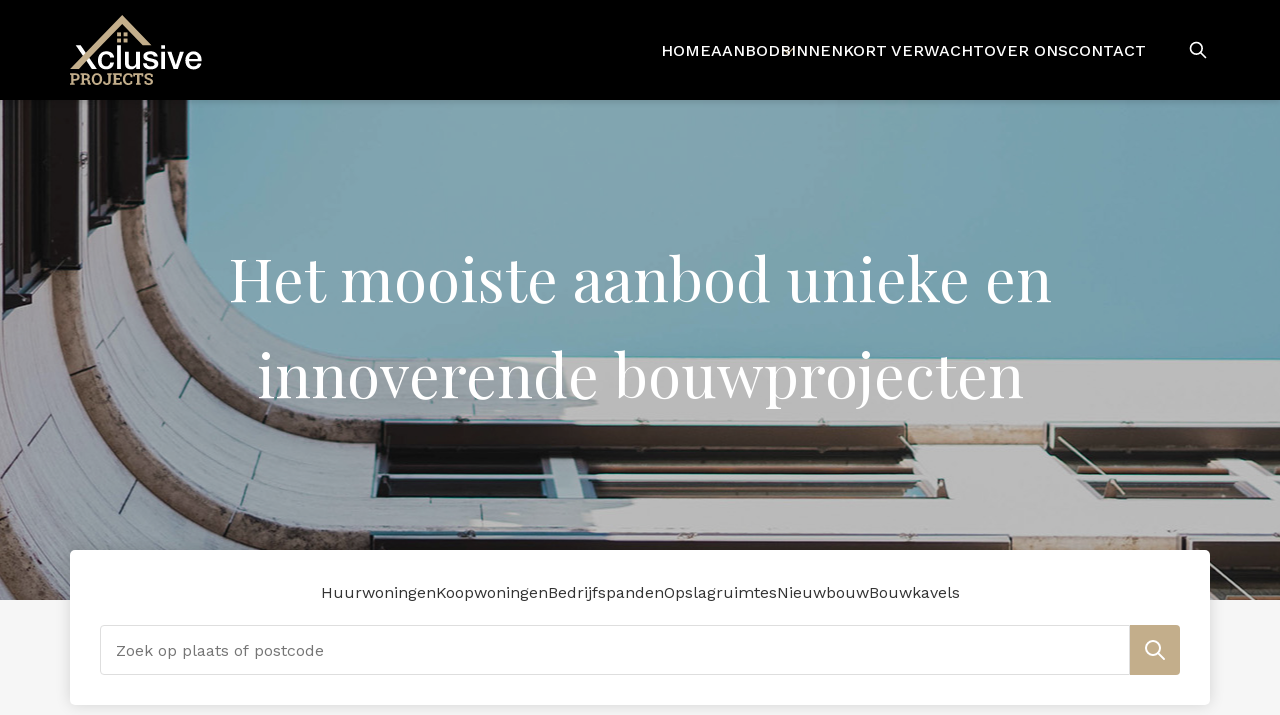

--- FILE ---
content_type: text/xml; charset="utf-8"
request_url: https://www.xclusive-projects.nl/website/Includes/AjaxFunctions/WebsiteAjaxHandler.php?Show=WebPage
body_size: 1925
content:
<?xml version="1.0" encoding="utf-8" ?><xjx><cmd n="js"><![CDATA[$("#pageElementContainer").append("                                  <div class=\u0022PageElement PageElement-new-products\u0022 id=\u0022ModularPageElement_16881222\u0022>                                                                         <h2  class=\u0022Modulair\u0022>   Laatst toegevoegd  </h2>                                                                                                                   <div class=\u0022ps-product-container\u0022>   <div class=\u0022row product-row\u0022>                  <div class=\u0022col-xs-12 col-sm-4 col-md-4\u0022>              <div class=\u0022ps-product\u0022>         <a class=\u0022ps-product-img\u0022 href=\u0022https://www.xclusive-projects.nl/Rosmolen-9\u0022>           <picture>           <source type=\u0022image/webp\u0022 media=\u0022(max-width: 575px)\u0022 data-srcset=\u0022https://www.xclusive-projects.nl/Files/10/386000/386601/ProductPhotos/600x600/2334838793.jpg.webp\u0022>           <source type=\u0022image/webp\u0022 media=\u0022(max-width: 767px)\u0022 data-srcset=\u0022https://www.xclusive-projects.nl/Files/10/386000/386601/ProductPhotos/600x600/2334838793.jpg.webp\u0022>           <source type=\u0022image/webp\u0022 media=\u0022(max-width: 992px)\u0022 data-srcset=\u0022https://www.xclusive-projects.nl/Files/10/386000/386601/ProductPhotos/600x600/2334838793.jpg.webp\u0022>           <source type=\u0022image/webp\u0022 media=\u0022(max-width: 1199px)\u0022 data-srcset=\u0022https://www.xclusive-projects.nl/Files/10/386000/386601/ProductPhotos/600x600/2334838793.jpg.webp\u0022>           <source type=\u0022image/webp\u0022 media=\u0022(min-width: 1200px)\u0022 data-srcset=\u0022https://www.xclusive-projects.nl/Files/10/386000/386601/ProductPhotos/600x600/2334838793.jpg.webp\u0022>                                <source media=\u0022(max-width: 575px)\u0022 data-srcset=\u0022https://www.xclusive-projects.nl/Files/10/386000/386601/ProductPhotos/600x600/2334838793.jpg\u0022>           <source media=\u0022(max-width: 767px)\u0022 data-srcset=\u0022https://www.xclusive-projects.nl/Files/10/386000/386601/ProductPhotos/600x600/2334838793.jpg\u0022>           <source media=\u0022(max-width: 992px)\u0022 data-srcset=\u0022https://www.xclusive-projects.nl/Files/10/386000/386601/ProductPhotos/600x600/2334838793.jpg\u0022>           <source media=\u0022(max-width: 1199px)\u0022 data-srcset=\u0022https://www.xclusive-projects.nl/Files/10/386000/386601/ProductPhotos/600x600/2334838793.jpg\u0022>           <img class=\u0022lazyload\u0022 data-src=\u0022https://www.xclusive-projects.nl/Files/10/386000/386601/ProductPhotos/600x600/2334838793.jpg\u0022 alt=\u0022Nieuwbouw rosmolen 9 \u0022 title=\u0022Nieuwbouw rosmolen 9 \u0022>           </picture>                                                                                             <span class=\u0022ps-plaats\u0022>De Lutte</span>                                                                                                           </a>          <div class=\u0022ps-product-content\u0022>            <a href=\u0022https://www.xclusive-projects.nl/Rosmolen-9\u0022 class=\u0022ps-product-title\u0022>Nieuwbouw rosmolen 9 </a>             <div class=\u0022ps-bottom-product\u0022>               <div class=\u0022ps-price\u0022>                           <p class=\u0022ps-current-price\u0022>                                              € 595.000,- K.K.                                    </p>               </div>                            <div class=\u0022prop-specs\u0022>                                                                                                     <div class=\u0022spec\u0022>                       <svg xmlns=\u0022http://www.w3.org/2000/svg\u0022 width=\u002224\u0022 height=\u002224\u0022 viewBox=\u00220 0 24 24\u0022 fill=\u0022none\u0022 stroke=\u0022currentColor\u0022 stroke-width=\u00221.75\u0022 stroke-linecap=\u0022round\u0022 stroke-linejoin=\u0022round\u0022 class=\u0022mr-1 text-neutral-40 icon icon-tabler icons-tabler-outline icon-tabler-home-bolt\u0022>                           <path stroke=\u0022none\u0022 d=\u0022M0 0h24v24H0z\u0022 fill=\u0022none\u0022/><path d=\u0022M19 10l-7 -7l-9 9h2v7a2 2 0 0 0 2 2h7.5\u0022 /><path d=\u0022M9 21v-6a2 2 0 0 1 2 -2h2c.661 0 1.248 .32 1.612 .815\u0022 /><path d=\u0022M19 14l-2 4h4l-2 4\u0022 />                       </svg>                       <span>A+++</span>                   </div>                                                                                                                                                   <div class=\u0022spec\u0022>                       <svg class=\u0022mr-1 text-neutral-40\u0022 width=\u002224\u0022 height=\u002224\u0022 fill=\u0022currentColor\u0022 role=\u0022presentation\u0022 viewBox=\u00220 0 48 48\u0022 xmlns=\u0022http://www.w3.org/2000/svg\u0022>                           <path d=\u0022M43 5.5A1.5 1.5 0 0041.5 4h-35A1.5 1.5 0 005 5.5v37A1.5 1.5 0 006.5 44h35a1.5 1.5 0 001.5-1.5zm-35 9h13v5a1.5 1.5 0 001.5 1.5H30v20H8zm25 5a1.5 1.5 0 00-1.5-1.5H24v-5a1.5 1.5 0 00-1.5-1.5H8V7h32v34h-7z\u0022/>                       </svg>                       <span>504m2</span>                   </div>                                                                                                                        <div class=\u0022spec\u0022>                       <svg class=\u0022mr-1 text-neutral-40\u0022 width=\u002224\u0022 height=\u002224\u0022 fill=\u0022currentColor\u0022 role=\u0022presentation\u0022 viewBox=\u00220 0 48 48\u0022 xmlns=\u0022http://www.w3.org/2000/svg\u0022>                           <path d=\u0022M38.5 32.25v-16.5a5 5 0 10-6.25-6.25h-16.5a5 5 0 10-6.25 6.25v16.5a5 5 0 106.25 6.25h16.5a5 5 0 106.25-6.25zm-6.25 3.25h-16.5a5 5 0 00-3.25-3.25v-16.5a5 5 0 003.25-3.25h16.5a5 5 0 003.25 3.25v16.5a5 5 0 00-3.25 3.25zM37 9a2 2 0 11-2 2 2 2 0 012-2zM11 9a2 2 0 11-2 2 2 2 0 012-2zm0 30a2 2 0 112-2 2 2 0 01-2 2zm26 0a2 2 0 112-2 2 2 0 01-2 2z\u0022/>                       </svg>                       <span>167m2</span>                   </div>                                                                               </div>                                  </div>         </div>       </div>     </div>                   <div class=\u0022col-xs-12 col-sm-4 col-md-4\u0022>              <div class=\u0022ps-product\u0022>         <a class=\u0022ps-product-img\u0022 href=\u0022https://www.xclusive-projects.nl/Nieuwbouw-Tjaskermolen-51\u0022>           <picture>           <source type=\u0022image/webp\u0022 media=\u0022(max-width: 575px)\u0022 data-srcset=\u0022https://www.xclusive-projects.nl/Files/10/386000/386601/ProductPhotos/600x600/2345716967.jpg.webp\u0022>           <source type=\u0022image/webp\u0022 media=\u0022(max-width: 767px)\u0022 data-srcset=\u0022https://www.xclusive-projects.nl/Files/10/386000/386601/ProductPhotos/600x600/2345716967.jpg.webp\u0022>           <source type=\u0022image/webp\u0022 media=\u0022(max-width: 992px)\u0022 data-srcset=\u0022https://www.xclusive-projects.nl/Files/10/386000/386601/ProductPhotos/600x600/2345716967.jpg.webp\u0022>           <source type=\u0022image/webp\u0022 media=\u0022(max-width: 1199px)\u0022 data-srcset=\u0022https://www.xclusive-projects.nl/Files/10/386000/386601/ProductPhotos/600x600/2345716967.jpg.webp\u0022>           <source type=\u0022image/webp\u0022 media=\u0022(min-width: 1200px)\u0022 data-srcset=\u0022https://www.xclusive-projects.nl/Files/10/386000/386601/ProductPhotos/600x600/2345716967.jpg.webp\u0022>                                <source media=\u0022(max-width: 575px)\u0022 data-srcset=\u0022https://www.xclusive-projects.nl/Files/10/386000/386601/ProductPhotos/600x600/2345716967.jpg\u0022>           <source media=\u0022(max-width: 767px)\u0022 data-srcset=\u0022https://www.xclusive-projects.nl/Files/10/386000/386601/ProductPhotos/600x600/2345716967.jpg\u0022>           <source media=\u0022(max-width: 992px)\u0022 data-srcset=\u0022https://www.xclusive-projects.nl/Files/10/386000/386601/ProductPhotos/600x600/2345716967.jpg\u0022>           <source media=\u0022(max-width: 1199px)\u0022 data-srcset=\u0022https://www.xclusive-projects.nl/Files/10/386000/386601/ProductPhotos/600x600/2345716967.jpg\u0022>           <img class=\u0022lazyload\u0022 data-src=\u0022https://www.xclusive-projects.nl/Files/10/386000/386601/ProductPhotos/600x600/2345716967.jpg\u0022 alt=\u0022Nieuwbouw Tjaskermolen 51\u0022 title=\u0022Nieuwbouw Tjaskermolen 51\u0022>           </picture>                                                                                             <span class=\u0022ps-plaats\u0022>De Lutte</span>                                                                                                           </a>          <div class=\u0022ps-product-content\u0022>            <a href=\u0022https://www.xclusive-projects.nl/Nieuwbouw-Tjaskermolen-51\u0022 class=\u0022ps-product-title\u0022>Nieuwbouw Tjaskermolen 51</a>             <div class=\u0022ps-bottom-product\u0022>               <div class=\u0022ps-price\u0022>                           <p class=\u0022ps-current-price\u0022>                                                       <span class=\u0022ps-currency\u0022>€</span> 710.000,-                                                                </p>               </div>                            <div class=\u0022prop-specs\u0022>                                                                                                     <div class=\u0022spec\u0022>                       <svg xmlns=\u0022http://www.w3.org/2000/svg\u0022 width=\u002224\u0022 height=\u002224\u0022 viewBox=\u00220 0 24 24\u0022 fill=\u0022none\u0022 stroke=\u0022currentColor\u0022 stroke-width=\u00221.75\u0022 stroke-linecap=\u0022round\u0022 stroke-linejoin=\u0022round\u0022 class=\u0022mr-1 text-neutral-40 icon icon-tabler icons-tabler-outline icon-tabler-home-bolt\u0022>                           <path stroke=\u0022none\u0022 d=\u0022M0 0h24v24H0z\u0022 fill=\u0022none\u0022/><path d=\u0022M19 10l-7 -7l-9 9h2v7a2 2 0 0 0 2 2h7.5\u0022 /><path d=\u0022M9 21v-6a2 2 0 0 1 2 -2h2c.661 0 1.248 .32 1.612 .815\u0022 /><path d=\u0022M19 14l-2 4h4l-2 4\u0022 />                       </svg>                       <span>A+++</span>                   </div>                                                                                                                                                   <div class=\u0022spec\u0022>                       <svg class=\u0022mr-1 text-neutral-40\u0022 width=\u002224\u0022 height=\u002224\u0022 fill=\u0022currentColor\u0022 role=\u0022presentation\u0022 viewBox=\u00220 0 48 48\u0022 xmlns=\u0022http://www.w3.org/2000/svg\u0022>                           <path d=\u0022M43 5.5A1.5 1.5 0 0041.5 4h-35A1.5 1.5 0 005 5.5v37A1.5 1.5 0 006.5 44h35a1.5 1.5 0 001.5-1.5zm-35 9h13v5a1.5 1.5 0 001.5 1.5H30v20H8zm25 5a1.5 1.5 0 00-1.5-1.5H24v-5a1.5 1.5 0 00-1.5-1.5H8V7h32v34h-7z\u0022/>                       </svg>                       <span>618</span>                   </div>                                                                                                                        <div class=\u0022spec\u0022>                       <svg class=\u0022mr-1 text-neutral-40\u0022 width=\u002224\u0022 height=\u002224\u0022 fill=\u0022currentColor\u0022 role=\u0022presentation\u0022 viewBox=\u00220 0 48 48\u0022 xmlns=\u0022http://www.w3.org/2000/svg\u0022>                           <path d=\u0022M38.5 32.25v-16.5a5 5 0 10-6.25-6.25h-16.5a5 5 0 10-6.25 6.25v16.5a5 5 0 106.25 6.25h16.5a5 5 0 106.25-6.25zm-6.25 3.25h-16.5a5 5 0 00-3.25-3.25v-16.5a5 5 0 003.25-3.25h16.5a5 5 0 003.25 3.25v16.5a5 5 0 00-3.25 3.25zM37 9a2 2 0 11-2 2 2 2 0 012-2zM11 9a2 2 0 11-2 2 2 2 0 012-2zm0 30a2 2 0 112-2 2 2 0 01-2 2zm26 0a2 2 0 112-2 2 2 0 01-2 2z\u0022/>                       </svg>                       <span>138</span>                   </div>                                                                               </div>                                  </div>         </div>       </div>     </div>                   <div class=\u0022col-xs-12 col-sm-4 col-md-4\u0022>              <div class=\u0022ps-product\u0022>         <a class=\u0022ps-product-img\u0022 href=\u0022https://www.xclusive-projects.nl/Nieuwbouw-Poldermolen-4\u0022>           <picture>           <source type=\u0022image/webp\u0022 media=\u0022(max-width: 575px)\u0022 data-srcset=\u0022https://www.xclusive-projects.nl/Files/10/386000/386601/ProductPhotos/600x600/2323294562.jpg.webp\u0022>           <source type=\u0022image/webp\u0022 media=\u0022(max-width: 767px)\u0022 data-srcset=\u0022https://www.xclusive-projects.nl/Files/10/386000/386601/ProductPhotos/600x600/2323294562.jpg.webp\u0022>           <source type=\u0022image/webp\u0022 media=\u0022(max-width: 992px)\u0022 data-srcset=\u0022https://www.xclusive-projects.nl/Files/10/386000/386601/ProductPhotos/600x600/2323294562.jpg.webp\u0022>           <source type=\u0022image/webp\u0022 media=\u0022(max-width: 1199px)\u0022 data-srcset=\u0022https://www.xclusive-projects.nl/Files/10/386000/386601/ProductPhotos/600x600/2323294562.jpg.webp\u0022>           <source type=\u0022image/webp\u0022 media=\u0022(min-width: 1200px)\u0022 data-srcset=\u0022https://www.xclusive-projects.nl/Files/10/386000/386601/ProductPhotos/600x600/2323294562.jpg.webp\u0022>                                <source media=\u0022(max-width: 575px)\u0022 data-srcset=\u0022https://www.xclusive-projects.nl/Files/10/386000/386601/ProductPhotos/600x600/2323294562.jpg\u0022>           <source media=\u0022(max-width: 767px)\u0022 data-srcset=\u0022https://www.xclusive-projects.nl/Files/10/386000/386601/ProductPhotos/600x600/2323294562.jpg\u0022>           <source media=\u0022(max-width: 992px)\u0022 data-srcset=\u0022https://www.xclusive-projects.nl/Files/10/386000/386601/ProductPhotos/600x600/2323294562.jpg\u0022>           <source media=\u0022(max-width: 1199px)\u0022 data-srcset=\u0022https://www.xclusive-projects.nl/Files/10/386000/386601/ProductPhotos/600x600/2323294562.jpg\u0022>           <img class=\u0022lazyload\u0022 data-src=\u0022https://www.xclusive-projects.nl/Files/10/386000/386601/ProductPhotos/600x600/2323294562.jpg\u0022 alt=\u0022Nieuwbouw Poldermolen 4\u0022 title=\u0022Nieuwbouw Poldermolen 4\u0022>           </picture>                                                                                             <span class=\u0022ps-plaats\u0022>De Lutte</span>                                                                                                           </a>          <div class=\u0022ps-product-content\u0022>            <a href=\u0022https://www.xclusive-projects.nl/Nieuwbouw-Poldermolen-4\u0022 class=\u0022ps-product-title\u0022>Nieuwbouw Poldermolen 4</a>             <div class=\u0022ps-bottom-product\u0022>               <div class=\u0022ps-price\u0022>                           <p class=\u0022ps-current-price\u0022>                                                       <span class=\u0022ps-currency\u0022>€</span> 640.000,-                                                                </p>               </div>                            <div class=\u0022prop-specs\u0022>                                                                                                     <div class=\u0022spec\u0022>                       <svg xmlns=\u0022http://www.w3.org/2000/svg\u0022 width=\u002224\u0022 height=\u002224\u0022 viewBox=\u00220 0 24 24\u0022 fill=\u0022none\u0022 stroke=\u0022currentColor\u0022 stroke-width=\u00221.75\u0022 stroke-linecap=\u0022round\u0022 stroke-linejoin=\u0022round\u0022 class=\u0022mr-1 text-neutral-40 icon icon-tabler icons-tabler-outline icon-tabler-home-bolt\u0022>                           <path stroke=\u0022none\u0022 d=\u0022M0 0h24v24H0z\u0022 fill=\u0022none\u0022/><path d=\u0022M19 10l-7 -7l-9 9h2v7a2 2 0 0 0 2 2h7.5\u0022 /><path d=\u0022M9 21v-6a2 2 0 0 1 2 -2h2c.661 0 1.248 .32 1.612 .815\u0022 /><path d=\u0022M19 14l-2 4h4l-2 4\u0022 />                       </svg>                       <span>A+++</span>                   </div>                                                                                                                                                   <div class=\u0022spec\u0022>                       <svg class=\u0022mr-1 text-neutral-40\u0022 width=\u002224\u0022 height=\u002224\u0022 fill=\u0022currentColor\u0022 role=\u0022presentation\u0022 viewBox=\u00220 0 48 48\u0022 xmlns=\u0022http://www.w3.org/2000/svg\u0022>                           <path d=\u0022M43 5.5A1.5 1.5 0 0041.5 4h-35A1.5 1.5 0 005 5.5v37A1.5 1.5 0 006.5 44h35a1.5 1.5 0 001.5-1.5zm-35 9h13v5a1.5 1.5 0 001.5 1.5H30v20H8zm25 5a1.5 1.5 0 00-1.5-1.5H24v-5a1.5 1.5 0 00-1.5-1.5H8V7h32v34h-7z\u0022/>                       </svg>                       <span>427</span>                   </div>                                                                                                                        <div class=\u0022spec\u0022>                       <svg class=\u0022mr-1 text-neutral-40\u0022 width=\u002224\u0022 height=\u002224\u0022 fill=\u0022currentColor\u0022 role=\u0022presentation\u0022 viewBox=\u00220 0 48 48\u0022 xmlns=\u0022http://www.w3.org/2000/svg\u0022>                           <path d=\u0022M38.5 32.25v-16.5a5 5 0 10-6.25-6.25h-16.5a5 5 0 10-6.25 6.25v16.5a5 5 0 106.25 6.25h16.5a5 5 0 106.25-6.25zm-6.25 3.25h-16.5a5 5 0 00-3.25-3.25v-16.5a5 5 0 003.25-3.25h16.5a5 5 0 003.25 3.25v16.5a5 5 0 00-3.25 3.25zM37 9a2 2 0 11-2 2 2 2 0 012-2zM11 9a2 2 0 11-2 2 2 2 0 012-2zm0 30a2 2 0 112-2 2 2 0 01-2 2zm26 0a2 2 0 112-2 2 2 0 01-2 2z\u0022/>                       </svg>                       <span>138</span>                   </div>                                                                               </div>                                  </div>         </div>       </div>     </div>                </div>      </div>                                                                                                                                                                                                                        </div> ");]]></cmd><cmd n="js"><![CDATA[InitProtom(".PageElement:not(:first-child)");]]></cmd><cmd n="js"><![CDATA[$(".slick-slider").css("visibility", "visible"); $(".slick-slider").css("opacity", "1");]]></cmd><cmd n="js">$.fn.ContentInitializer().DoAfterLoadModularPage();</cmd><cmd n="js"><![CDATA[PushViewItemListInfo({"ItemListId":"8470077","ItemListName":"Home","Items":[{"Brand":"","Category":"Koopwoningen","Currency":"EUR","ProductName":"Nieuwbouw rosmolen 9 ","Variant":"","ProductId":"896275232","Price":0,"PriceWithAttributes":0,"Discount":0,"Count":1,"ItemListId":"33219438","ItemListName":"Koopwoningen","Category1":"Aanbod"},{"Brand":"","Category":"Koopwoningen","Currency":"EUR","ProductName":"Nieuwbouw Tjaskermolen 51","Variant":"","ProductId":"895717934","Price":710000,"PriceWithAttributes":710000,"Discount":0,"Count":1,"ItemListId":"33219438","ItemListName":"Koopwoningen","Category1":"Aanbod"},{"Brand":"","Category":"Koopwoningen","Currency":"EUR","ProductName":"Nieuwbouw Poldermolen 4","Variant":"","ProductId":"895717862","Price":640000,"PriceWithAttributes":640000,"Discount":0,"Count":1,"ItemListId":"33219438","ItemListName":"Koopwoningen","Category1":"Aanbod"}]})]]></cmd><cmd n="js"><![CDATA[CSRF.SetToken("bebf292ae0633130664710a20998cb9a21d68b7402826bb692183d696ec6f5fc")]]></cmd></xjx>

--- FILE ---
content_type: application/javascript
request_url: https://www.xclusive-projects.nl/Files/10/386000/386601/Protom/3043227/Scripts.parsed_1189.js
body_size: 624
content:
function matchTheHeights(){$('.ps-product-title').matchHeight();$('.prop-specs').matchHeight()}
$(document).ready(function(){$('.ps-mobile-search').on('click',function(){$('.ps-black-bg').addClass('open');$('.ps-search-container').addClass('open');setTimeout(function(){$('#SearchField').focus()},1000)});$('.ps-desktop-search-close').on('click',function(){$('.ps-black-bg').removeClass('open');$('.ps-search-container').removeClass('open')});function toggleMenu(){if(window.matchMedia("(max-width: 991px)").matches){$('.ps-menu-svg, .ps-menu-toggle').on('click',function(){$(this).find().closest().addClass('open');$(this).closest("li").find(".second").first().toggleClass("active");$(this).closest("li").find(".second").first().stop().slideToggle()})}else{$('.ps-menu-svg, .ps-menu-toggle').off('click')}}
toggleMenu();$(window).on('resize',toggleMenu)});$(document).ready(function(){$('.ps-mobile-nav').on('click',function(){$('.ps-nav').toggleClass('toggled');$('.ps-nav-toggle').toggleClass('toggled');$('.ps-nav-toggle-circle').toggleClass('toggled');$('.be-logo').stop().fadeToggle()});$('.ps-close-menu').on('click',function(){$('.ps-nav').toggleClass('toggled');$('.ps-nav-toggle').toggleClass('toggled');$('.ps-nav-toggle-circle').toggleClass('toggled')});matchTheHeights();var ContentInitializer=$.fn.ContentInitializer();ContentInitializer.AfterCategoryFilter(function(){matchTheHeights()});ContentInitializer.AfterProductFilter(function(){matchTheHeights()});ContentInitializer.AfterLoadModularPage(function(){matchTheHeights();setTimeout(function(){matchTheHeights()},500)});ContentInitializer.AfterShowRecentlyViewedProducts(function(){matchTheHeights()});if($('body').hasClass('SearchPage')){setTimeout(function(){matchTheHeights()},500)
setTimeout(function(){matchTheHeights()},1000)
setTimeout(function(){matchTheHeights()},2000)}});$(document).on('click','.ps-all-media',function(){var targetSpan=$('.ps-c--product-photo__main-img-wrapper').find('span.ps-image').first()[0];if(targetSpan){var event=new MouseEvent('click',{view:window,bubbles:!0,cancelable:!0});targetSpan.dispatchEvent(event)}else{console.log('Target span.ps-image niet gevonden.')}})

--- FILE ---
content_type: image/svg+xml
request_url: https://www.xclusive-projects.nl/Files/10/386000/386601/Protom/3043227/Media/Xclusive-logo.svg
body_size: 2742
content:
<?xml version="1.0" encoding="utf-8"?>
<!-- Generator: Adobe Illustrator 19.2.0, SVG Export Plug-In . SVG Version: 6.00 Build 0)  -->
<svg version="1.1" id="Laag_1" xmlns="http://www.w3.org/2000/svg" xmlns:xlink="http://www.w3.org/1999/xlink" x="0px" y="0px"
	 viewBox="0 0 324.1 171.5" style="enable-background:new 0 0 324.1 171.5;" xml:space="preserve">
<style type="text/css">
	.st0{fill-rule:evenodd;clip-rule:evenodd;fill:#C3AE8B;}
	.st1{fill:#FFFFFF;}
	.st2{fill:#C3AE8B;}
</style>
<g>
	<rect x="115.9" y="42.6" class="st0" width="9.6" height="9.6"/>
	<rect x="131.9" y="42.6" class="st0" width="9.6" height="9.6"/>
	<rect x="115.9" y="57.7" class="st0" width="9.6" height="9.6"/>
	<rect x="131.9" y="57.7" class="st0" width="9.6" height="9.6"/>
</g>
<g>
	<path class="st1" d="M33.3,102l-19.2-28h12.1l39.7,58H53.5L39,109.9L33.3,102z"/>
	<path class="st1" d="M98.8,104.1c-0.4-2.6-1.4-4.6-3.1-5.9c-1.7-1.3-3.9-2-6.5-2c-1.2,0-2.5,0.2-3.8,0.6c-1.4,0.4-2.6,1.2-3.7,2.3
		c-1.1,1.1-2.1,2.7-2.8,4.6c-0.8,2-1.1,4.6-1.1,7.8c0,1.7,0.2,3.5,0.6,5.2c0.4,1.7,1.1,3.3,2,4.6c0.9,1.4,2,2.5,3.5,3.3
		c1.4,0.8,3.1,1.3,5.1,1.3c2.7,0,4.9-0.8,6.7-2.5c1.8-1.7,2.9-4,3.3-7.1h9.3c-0.9,5.5-2.9,9.7-6.2,12.6c-3.3,2.9-7.6,4.3-13,4.3
		c-3.3,0-6.2-0.6-8.7-1.7c-2.5-1.1-4.6-2.6-6.4-4.5c-1.7-1.9-3-4.2-3.9-6.9c-0.9-2.7-1.3-5.5-1.3-8.6c0-3.1,0.4-6.1,1.3-8.9
		c0.9-2.8,2.2-5.2,3.9-7.2c1.7-2,3.9-3.6,6.5-4.8c2.6-1.2,5.6-1.7,9.1-1.7c2.4,0,4.8,0.3,6.9,0.9c2.2,0.6,4.1,1.6,5.8,2.8
		c1.7,1.2,3.1,2.8,4.2,4.7c1.1,1.9,1.7,4.1,2,6.7H98.8z"/>
	<path class="st1" d="M115.9,74.1h9.3v58h-9.3V74.1z"/>
	<path class="st1" d="M172.1,132.1H163v-5.9h-0.2c-1.1,2.1-2.8,3.8-5.1,5.1c-2.2,1.3-4.5,1.9-6.9,1.9c-5.5,0-9.5-1.4-12-4.1
		c-2.5-2.7-3.7-6.9-3.7-12.4V90.1h9.3v25.8c0,3.7,0.7,6.3,2.1,7.8c1.4,1.5,3.4,2.3,5.9,2.3c2,0,3.6-0.3,4.9-0.9
		c1.3-0.6,2.4-1.4,3.2-2.4c0.8-1,1.4-2.2,1.7-3.6c0.4-1.4,0.5-2.9,0.5-4.5V90.1h9.3V132.1z"/>
	<path class="st1" d="M188.9,118.6c0.3,2.7,1.3,4.6,3.1,5.7c1.8,1.1,3.9,1.6,6.4,1.6c0.9,0,1.9-0.1,3-0.2c1.1-0.1,2.2-0.4,3.1-0.8
		c1-0.4,1.8-0.9,2.4-1.7c0.6-0.7,0.9-1.7,0.9-2.9c-0.1-1.2-0.5-2.2-1.3-2.9c-0.8-0.8-1.9-1.4-3.1-1.8c-1.3-0.5-2.7-0.9-4.3-1.2
		c-1.6-0.3-3.3-0.7-5-1.1c-1.7-0.4-3.4-0.8-5-1.4c-1.6-0.5-3-1.3-4.3-2.2c-1.3-0.9-2.3-2.1-3-3.5c-0.8-1.4-1.1-3.2-1.1-5.3
		c0-2.3,0.6-4.2,1.7-5.7c1.1-1.5,2.5-2.8,4.2-3.7c1.7-0.9,3.6-1.6,5.7-2c2.1-0.4,4.1-0.6,6-0.6c2.2,0,4.2,0.2,6.2,0.7
		c2,0.5,3.8,1.2,5.4,2.2c1.6,1,2.9,2.4,4,4c1.1,1.7,1.7,3.6,2,6h-9.7c-0.4-2.2-1.5-3.7-3-4.5c-1.6-0.8-3.4-1.1-5.5-1.1
		c-0.6,0-1.4,0.1-2.3,0.2c-0.9,0.1-1.7,0.3-2.5,0.6c-0.8,0.3-1.5,0.7-2,1.3c-0.5,0.6-0.8,1.3-0.8,2.2c0,1.1,0.4,2.1,1.2,2.8
		c0.8,0.7,1.8,1.3,3.1,1.7c1.3,0.5,2.7,0.9,4.3,1.2c1.6,0.3,3.3,0.7,5,1.1c1.7,0.4,3.3,0.8,5,1.4c1.6,0.5,3.1,1.3,4.3,2.2
		c1.3,0.9,2.3,2.1,3.1,3.5c0.8,1.4,1.2,3.1,1.2,5.2c0,2.5-0.6,4.6-1.7,6.3c-1.1,1.7-2.6,3.1-4.4,4.2c-1.8,1.1-3.8,1.9-6.1,2.4
		c-2.2,0.5-4.4,0.7-6.6,0.7c-2.7,0-5.1-0.3-7.4-0.9c-2.2-0.6-4.2-1.5-5.9-2.7c-1.7-1.2-3-2.7-3.9-4.6c-0.9-1.8-1.4-4-1.5-6.5H188.9z
		"/>
	<path class="st1" d="M224.3,74.1h9.3v8.8h-9.3V74.1z M224.3,90.1h9.3v42h-9.3V90.1z"/>
	<path class="st1" d="M239.5,90.1h10.1l10.6,32.3h0.2l10.2-32.3h9.6l-15,42h-10.4L239.5,90.1z"/>
	<path class="st1" d="M293,113.5c0,1.6,0.2,3.2,0.7,4.7c0.5,1.5,1.2,2.8,2.1,4c0.9,1.1,2.1,2,3.5,2.7c1.4,0.7,3.1,1,5,1
		c2.7,0,4.9-0.6,6.5-1.7c1.7-1.2,2.9-2.9,3.7-5.2h8.8c-0.5,2.3-1.3,4.3-2.5,6.1c-1.2,1.8-2.6,3.3-4.3,4.5c-1.7,1.2-3.6,2.1-5.6,2.8
		c-2.1,0.6-4.3,0.9-6.5,0.9c-3.3,0-6.2-0.5-8.8-1.6c-2.5-1.1-4.7-2.6-6.5-4.5c-1.8-1.9-3.1-4.3-4-7c-0.9-2.7-1.3-5.7-1.3-8.9
		c0-3,0.5-5.8,1.4-8.5c0.9-2.7,2.3-5,4.1-7.1c1.8-2,3.9-3.6,6.4-4.8c2.5-1.2,5.3-1.8,8.5-1.8c3.3,0,6.3,0.7,8.9,2.1
		c2.6,1.4,4.8,3.2,6.5,5.5c1.7,2.3,3,4.9,3.8,7.8c0.8,3,1,6,0.6,9.1H293z M314.6,107.4c-0.1-1.5-0.4-2.9-0.9-4.2
		c-0.5-1.4-1.2-2.5-2.1-3.5c-0.9-1-2-1.8-3.2-2.4c-1.3-0.6-2.7-0.9-4.3-0.9c-1.6,0-3.1,0.3-4.4,0.9c-1.3,0.6-2.5,1.4-3.4,2.4
		c-0.9,1-1.7,2.2-2.3,3.5c-0.6,1.4-0.9,2.8-0.9,4.4H314.6z"/>
</g>
<polygon class="st2" points="200.4,73.9 128.5,0 65.4,65 0.3,132.1 22,132.1 38.3,114.8 76.3,75.6 128.5,21.8 178.9,73.9 "/>
<g>
	<path class="st2" d="M13.4,142.9c3.2,0,5.8,0.8,7.6,2.5c1.9,1.7,2.8,3.8,2.8,6.5c0,2.7-0.9,4.9-2.8,6.5c-1.9,1.6-4.4,2.5-7.6,2.5
		H8.6v6.2l3,0.6v3.4H0v-3.4l3-0.6v-20.2l-3-0.6v-3.4h3H13.4z M8.6,156.5h4.8c1.6,0,2.8-0.4,3.6-1.3c0.8-0.9,1.2-2,1.2-3.3
		c0-1.4-0.4-2.5-1.2-3.4c-0.8-0.9-2-1.3-3.6-1.3H8.6V156.5z"/>
	<path class="st2" d="M38.5,142.9c3.2,0,5.7,0.7,7.5,2.2c1.8,1.5,2.7,3.5,2.7,6.1c0,1.4-0.4,2.7-1.1,3.7c-0.8,1-1.9,1.9-3.3,2.5
		c1.7,0.5,2.9,1.3,3.6,2.4c0.7,1.1,1.1,2.6,1.1,4.2v1.4c0,0.6,0.1,1.1,0.4,1.4c0.2,0.3,0.7,0.5,1.2,0.6l0.7,0.1v3.4h-2.9
		c-1.8,0-3.1-0.5-3.9-1.5c-0.7-1-1.1-2.3-1.1-3.8v-1.6c0-1.4-0.4-2.4-1.1-3.2c-0.7-0.8-1.8-1.2-3.1-1.2h-4.6v7.4l3,0.6v3.4H25.9
		v-3.4l3-0.6v-20.2l-3-0.6v-3.4h3H38.5z M34.5,155.3h3.9c1.6,0,2.8-0.3,3.5-1c0.8-0.7,1.2-1.6,1.2-2.9c0-1.3-0.4-2.3-1.2-3
		c-0.8-0.8-1.9-1.1-3.5-1.1h-4V155.3z"/>
	<path class="st2" d="M79.1,157.2c0,4.1-1.2,7.5-3.5,10.2c-2.4,2.7-5.4,4-9.3,4c-3.8,0-6.9-1.3-9.2-4c-2.3-2.7-3.5-6.1-3.5-10.2
		v-0.4c0-4.1,1.2-7.5,3.5-10.2c2.3-2.7,5.4-4.1,9.2-4.1c3.8,0,6.9,1.4,9.3,4.1c2.4,2.7,3.5,6.1,3.5,10.2V157.2z M73.4,156.7
		c0-2.9-0.6-5.3-1.8-7.1c-1.2-1.8-3-2.7-5.4-2.7c-2.4,0-4.1,0.9-5.3,2.7c-1.2,1.8-1.8,4.2-1.8,7.1v0.5c0,3,0.6,5.4,1.8,7.2
		c1.2,1.8,2.9,2.7,5.3,2.7c2.4,0,4.2-0.9,5.4-2.7c1.2-1.8,1.8-4.2,1.8-7.2V156.7z"/>
	<path class="st2" d="M103,142.9v3.4l-3,0.6v15.7c0,2.7-0.9,4.9-2.7,6.5c-1.8,1.6-4,2.4-6.7,2.4c-2.9,0-5.3-0.7-7-2.1
		c-1.7-1.4-2.5-3.5-2.5-6.3l0-0.1h5.5c0,1.5,0.4,2.6,1.1,3.2c0.7,0.7,1.7,1,2.9,1c1,0,1.9-0.4,2.7-1.2c0.7-0.8,1.1-1.9,1.1-3.3
		v-15.7l-3-0.6v-3.4h8.6H103z"/>
	<path class="st2" d="M123,158.7h-9.5v8h9.1l0.3-3.4h4.3v7.7h-22.3v-3.4l3-0.6v-20.2l-3-0.6v-3.4h3h19.2v7.7h-4.3l-0.3-3.4h-9v7.1
		h9.5V158.7z"/>
	<path class="st2" d="M153.5,152.4h-4.2l-0.6-3.8c-0.6-0.6-1.3-1-2.1-1.3c-0.8-0.3-1.8-0.5-3-0.5c-2.5,0-4.3,0.9-5.7,2.7
		c-1.3,1.8-2,4.1-2,7v1c0,2.9,0.7,5.2,2,7c1.3,1.8,3.2,2.7,5.6,2.7c1.1,0,2.1-0.2,3-0.5c0.9-0.3,1.6-0.8,2.1-1.3l0.6-3.8h4.2v5.6
		c-1.1,1.3-2.6,2.4-4.3,3.1c-1.8,0.8-3.7,1.2-5.9,1.2c-3.8,0-6.9-1.3-9.3-3.9c-2.4-2.6-3.6-6-3.6-10.1v-0.9c0-4.1,1.2-7.4,3.6-10.1
		c2.4-2.6,5.5-3.9,9.3-3.9c2.2,0,4.1,0.4,5.9,1.2c1.8,0.8,3.2,1.8,4.4,3.1V152.4z"/>
	<path class="st2" d="M180.5,142.9v7.5h-4.3l-0.2-3.2h-5.2v19.8l3,0.6v3.4h-11.7v-3.4l3-0.6v-19.8H160l-0.2,3.2h-4.3v-7.5H180.5z"/>
	<path class="st2" d="M203.7,151.9h-4.2l-0.7-3.9c-0.5-0.3-1.2-0.6-2.1-0.8c-0.9-0.2-1.9-0.3-3-0.3c-1.5,0-2.7,0.3-3.6,1
		c-0.8,0.7-1.3,1.5-1.3,2.5c0,1,0.4,1.7,1.3,2.3c0.9,0.6,2.4,1.3,4.6,1.9c3.1,0.9,5.5,2,7.1,3.4c1.6,1.4,2.4,3.3,2.4,5.6
		c0,2.4-1,4.3-2.9,5.7c-1.9,1.4-4.4,2.1-7.5,2.1c-2.2,0-4.2-0.4-6-1.1c-1.8-0.7-3.3-1.7-4.5-2.9v-5.9h4.4l0.6,4
		c0.6,0.5,1.3,0.8,2.3,1.2c1,0.3,2.1,0.5,3.3,0.5c1.5,0,2.7-0.3,3.5-0.9c0.8-0.6,1.2-1.5,1.2-2.5c0-1.1-0.4-2-1.2-2.6
		s-2.1-1.3-4-1.9c-3.3-1-5.9-2.1-7.6-3.4c-1.7-1.3-2.6-3.1-2.6-5.5c0-2.3,1-4.1,2.9-5.6c1.9-1.4,4.4-2.2,7.3-2.2
		c2.2,0,4.1,0.3,5.9,1c1.8,0.7,3.3,1.5,4.5,2.6V151.9z"/>
</g>
</svg>
